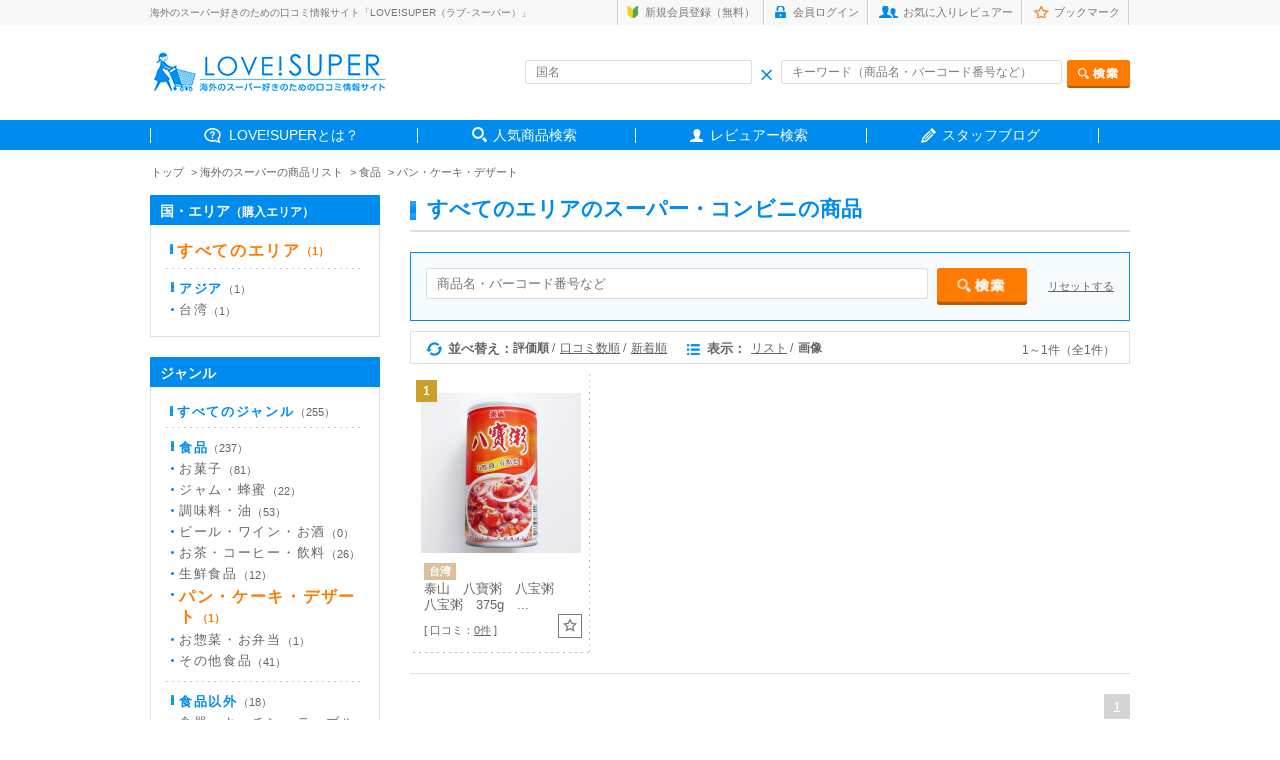

--- FILE ---
content_type: text/html; charset=UTF-8
request_url: https://love-super.net/goods/?area=&country=&genre=1&cat=7&cost=&price0=&price1=&price2=&price3=&price4=&key=&nokey=&made=&color1=&color2=&color3=&color4=&color5=&color6=1&color7=&color8=&color9=&color10=&color11=&color12=&color13=&color14=&color15=&made=&sort=3&view=2&keyword=
body_size: 6454
content:
<!DOCTYPE html>
<html lang="ja">
<head>
<meta charset="utf-8">
<title>海外のスーパーの商品検索 | LOVE!SUPER（ラブ･スーパー）</title>

<meta name="description" content="海外のスーパーの商品の口コミ情報サイト「LOVE!SUPER（ラブ！スーパー）」。世界各国のスーパーで買うべきおすすめのお土産や商品をランキングでチェックできます！ お菓子・調味料・お茶など、食べ方や値段の情報も満載！">
<meta name="keywords" content="海外,スーパーマーケット,お土産,おすすめ">
<meta name="viewport" content="width=device-width,initial-scale=1.0">
<meta name="robots" content="index,follow">
<!--<meta name="viewport" content="width=1400, minimum-scale=0.1">
-->

<link rel="icon" href="/assets/images/common/favicon.ico">
<!-- スマホ用アイコン -->
<link rel="apple-touch-icon" sizes="180x180" href="/apple-touch-icon.png">

<!-- CSS -->
<link href="../assets/css/common.css" rel="stylesheet" media="all" type="text/css">
<link href="../assets/css/style.css" rel="stylesheet" media="all" type="text/css">

<!--[if lt IE 9]>
    <script src="http://html5shim.googlecode.com/svn/trunk/html5.js"></script>
<![endif]-->

<!--[if lt IE 9]>
    <script src="http://css3-mediaqueries-js.googlecode.com/svn/trunk/css3-mediaqueries.js"></script>
<![endif]-->

<!--[if (gte IE 6)&(lte IE 8)]>
<script type="text/javascript" src="selectivizr-min.js"></script>
<![endif]-->

</head>




<body class="sub">

<!-- HEADER AREA -->

<header>

<div class="headerInner">

    <div class="headerSub cf">
        <div class="box">
        <h1>海外のスーパー好きのための口コミ情報サイト「LOVE!SUPER（ラブ･スーパー）」</h1>
            <div class="subnav">
            <ul class="cf">
                                <li class="sub1"><a href="https://love-super.net/signup/">新規会員登録（無料）</a></li>
                <li class="sub2"><a href="https://love-super.net/login/">会員ログイン</a></li>
                                <li class="sub3"><a href="https://love-super.net/favorite/">お気に入りレビュアー</a></li>
                <li class="sub4"><a href="https://love-super.net/bookmark/">ブックマーク</a></li>
            </ul>
            </div><!-- /.subnav -->
        </div><!-- /.box -->
    </div><!-- /.headerSub -->


    <div class="headerRead box cf">

        <div class="headLeft"><a href="/">
            <!--<img src="../assets/img/header_logo.gif" alt="love!super">-->
            <img src="https://love-super.net/assets/img/logo.png" alt="love!super">
        </a></div><!-- /.headLeft -->

        <div class="headRight">
        <form action="/goods/" method="get">
            <div class="innerBox cf">
            <div class="inleft inputWrap">
            <input type="text" name="name" size="40" placeholder="国名" value="" class="header-country-input-cnt">
            <span class="header_ico_clear"></span>
            </div><!-- /.inleft -->

            <div class="inright inputWrap">
            <input type="text" name="key" size="40" placeholder="キーワード（商品名・バーコード番号など）" value="" class="header-keywords-input-cnt"><input type="image" name="test" src="../assets/img/head_search_btn.png" alt="検索" class="send">
            <span class="header_ico_clear2"></span>
            </div><!-- /.inright -->
            </div><!-- /.innerBox -->
        </form>

        </div><!-- /.headRight -->


    </div><!-- /.headerRead -->

    <nav>
        <ul class="box cf">
            <li class="gnav01"><span><a href="https://love-super.net/about/">LOVE!SUPERとは？</a></span></li>
            <li class="gnav02"><span><a href="https://love-super.net/goods/">人気商品検索</a></span></li>
            <!--海外レポート削除<li class="gnav03"><span><a href="https://love-super.net/report/">みんなの海外お買い物レポート</a></span></li>-->
            <li class="gnav04"><span><a href="https://love-super.net/reviewer/">レビュアー検索</a></span></li>
            <li class="gnav05"><span><a href="https://love-super-travel.net/" target="_blank">スタッフブログ</a></span></li>
        </ul>
    </nav>

</div><!-- en .headerInner -->
</header>



<ul class="path cf box">
    <li><a href="/">トップ</a></li>
    <li><a href="./">海外のスーパーの商品リスト</a></li>
        <li><a href="./?area=&country=&genre=1&view=2">食品</a></li>    <li><a href="./?area=&country=&genre=1&cat=7&view=2">パン・ケーキ・デザート</a></li></ul>





<div class="contentsArea box cf">




<!-- RIGHT AREA -->

<div class="right">

<h2><span>すべてのエリアのスーパー・コンビニの商品</span></h2>

<div class="itemSearch inputWrap">
    <form method="get" action="./">
    <input type="text" name="key" size="4" placeholder="商品名・バーコード番号など" value="" class="goods-country-input-cnt">
    <input type="image" name="test" src="../assets/img/sub_search_btn.png" alt="検索" class="send">
    <span class="goods_ico_clear"></span>
    <p class="send" style="text-align: left;float: right;margin-top: 12px;">
            <a href="javascript:void(0)" class="input-reset-keyword">リセットする</a>
    </p>
        <input type="hidden" name="area" value="">
        <input type="hidden" name="country" value="">
        <input type="hidden" name="genre" value="1">
        <input type="hidden" name="cat" value="7">
        <input type="hidden" name="cost" value="">
        <input type="hidden" name="price1" value="">
        <input type="hidden" name="price2" value="">
        <input type="hidden" name="price3" value="">
        <input type="hidden" name="price4" value="">
        <input type="hidden" name="nokey" value="">
        <input type="hidden" name="color1" value="">
        <input type="hidden" name="color2" value="">
        <input type="hidden" name="color3" value="">
        <input type="hidden" name="color4" value="">
        <input type="hidden" name="color5" value="">
        <input type="hidden" name="color6" value="1">
        <input type="hidden" name="color7" value="">
        <input type="hidden" name="color8" value="">
        <input type="hidden" name="color9" value="">
        <input type="hidden" name="color10" value="">
        <input type="hidden" name="color11" value="">
        <input type="hidden" name="color12" value="">
        <input type="hidden" name="color13" value="">
        <input type="hidden" name="color14" value="">
        <input type="hidden" name="color15" value="">
        <input type="hidden" name="made" value="">
        <input type="hidden" name="keyword" value="">
        <input type="hidden" name="sort" value="3">
        <input type="hidden" name="view" value="2">
    </form>
</div><!-- /.itemSearch -->


<div class="chageBox">
<div class="inner">
    <div class="inleft cf">
    <ul class="ml0">
        <li class="change1 cf">並べ替え：</li>
        <li class="fst selected">評価順</li>
        <li class=""><a href="./?area=&country=&genre=1&cat=7&cost=&price0=&price1=&price2=&price3=&price4=&key=&nokey=&color1=&color2=&color3=&color4=&color5=&color6=1&color7=&color8=&color9=&color10=&color11=&color12=&color13=&color14=&color15=&made=&color=&sort=2&view=2&keyword=">口コミ数順</a></li>
        <li class="nosplit "><a href="./?area=&country=&genre=1&cat=7&cost=&price0=&price1=&price2=&price3=&price4=&key=&nokey=&color1=&color2=&color3=&color4=&color5=&color6=1&color7=&color8=&color9=&color10=&color11=&color12=&color13=&color14=&color15=&made=&color=&sort=1&view=2&keyword=">新着順</a></li>
    </ul>

    <ul>
        <li class="change2 cf">表示：</li>
        <li class=""><a href="./?pageid=1&area=&country=&genre=1&cat=7&cost=&price0=&price1=&price2=&price3=&price4=&key=&nokey=&color1=&color2=&color3=&color4=&color5=&color6=1&color7=&color8=&color9=&color10=&color11=&color12=&color13=&color14=&color15=&made=&color=&sort=3&view=1&keyword=">リスト</a></li>
        <li class="nosplit selected">画像</li>
    </ul>
    </div><!-- /.inleft -->

<div class="inright">
    <ul>
                <li>1～1件（全1件）</li>
            </ul>
</div><!-- /.inright -->

</div><!-- /.inner -->
</div><!-- /.chageBox -->





<div class="imglistBox">

    <ul class="cf">

                        <li>
            <div class="inner heightLine">
                <div class="itemImg" style="width: 160px;height: 160px;padding-bottom: 25px;">
                    <a href="/reviews/?id=G00000068">
                        <img src="/assets/images/goods/G00000068/181012162445pQj5Rx3t_r" alt="泰山　八寶粥　八宝粥　八宝粥　375g　MIXED CONGEE　豆　台湾スイーツ　缶詰　缶入り" style="width: 160px;height: 160px;object-fit: contain;" >
                    </a>
                </div><!-- /.itemImg -->
                <p class="place"><span>台湾</span></p>
                <p class="item"><a href="/reviews/?id=G00000068">泰山　八寶粥　八宝粥　八宝粥　375g　...</a></p>
                                <p style="margin-top:7px;">
                    <span class="review">[ 口コミ：<a href="/reviews/reviews.php?id=G00000068">0件</a> ]</span>
                </p>
                <p>
                                    </p>
                <span class="rank1 ">1</span>                                <p class="nobookmark" id="bmark68"><a href="javascript:void(0)" class="addBookmark" id="addBookmark68"><img src="../assets/img/imglistbox_bookmark.gif" alt="ブックマーク" class="" id="imgBookmark68"></a></p>
                <!--<p class="nobookmark"><a href="javascript:void(0)" class="delBookmark" id="delBookmark68"><img src="../assets/img/imglistbox_bookmark.gif" alt="ブックマーク" class="rollover"></a></p>-->
                            </div><!-- /.inner -->
                    </li>
        
    </ul>







    <div class="pager">
    <ul>
                                    <li class="current">1</li>
                            </ul>
    </div><!-- /.pager -->




<div class="additiona">
<ul>
<li class="addBtn"><a href="../regist"><img src="../assets/img/additiona_btn.gif" alt="スーパーの商品を登録する"></a></li>
<li>掲載されていない商品は、登録することができます。（商品画像が必要です）</li>
</ul>
</div><!-- /.additiona -->



</div><!-- /.imglistBox -->




</div><!-- /.right -->






<!-- ◆ LEFT AREA ◆ -->

<div class="left">

<div class="listBox mt0">
<h3>国・エリア<span>（購入エリア）</span></h3>
<div class="inner">

<p class="listAll"><a href="./?genre=1&cat=7&cost=&price0=&price1=&price2=&price3=&price4=&key=&nokey=&color1=&color2=&color3=&color4=&color5=&color6=1&color7=&color8=&color9=&color10=&color11=&color12=&color13=&color14=&color15=&made=&sort=3&view=2&keyword=" class="selected">すべてのエリア<span>（1）</span></a></p>

<div class="lineBox">
                <p><a href="./?area=1&genre=1&cat=7&cost=&price0=&price1=&price2=&price3=&price4=&key=&nokey=&color1=&color2=&color3=&color4=&color5=&color6=1&color7=&color8=&color9=&color10=&color11=&color12=&color13=&color14=&color15=&made=&sort=3&view=2&keyword=">アジア<span>（1）</span></a></p>
                <ul class="noline">
                                                                                                                                                                            <li><a href="./?area=1&country=13&genre=1&cat=7&cost=&price0=&price1=&price2=&price3=&price4=&key=&nokey=&color1=&color2=&color3=&color4=&color5=&color6=1&color7=&color8=&color9=&color10=&color11=&color12=&color13=&color14=&color15=&made=&sort=3&view=2&keyword=">台湾<span>（1）</span></a></li>
                                                                                                                                                                                                                                            </ul>
                <ul class="noline">
                                                                                                                                                                                                                                                                                                                                                                                                                                                                                                                                                                                                                                            </ul>
                <ul class="noline">
                                                                                                                                                                                            </ul>
                <ul class="noline">
                                                                                                                                                                                                                                                                                                                                                                                                                                                                                                                                                                                                                                                                                                                    </ul>
                <ul class="noline">
                    </ul>
                <ul class="noline">
                                </ul>
                <ul class="noline">
                                                                                                                                                                                                                                                                                </ul>
                <ul class="noline">
                                            </ul>
                <ul class="noline">
                                                                                                                                                                                                                                                                                                                                                                                                                                                                                                                                                                                                                                                        </ul>
</div><!-- /.lineBox -->

</div><!-- /.inner -->
</div><!-- /.listBox -->


<div class="listBox">
<h3>ジャンル</h3>
<div class="inner">

<p class="listAll"><a href="./?area=&country=&cat=&cost=&price0=&price1=&price2=&price3=&price4=&key=&nokey=&made=&color1=&color2=&color3=&color4=&color5=&color6=1&color7=&color8=&color9=&color10=&color11=&color12=&color13=&color14=&color15=&made=&sort=3&view=2&keyword=" >すべてのジャンル<span>（255）</span></a></p>
        <div class="lineBox">
                <p><a href="./?area=&country=&genre=1&cat=&cost=&price0=&price1=&price2=&price3=&price4=&key=&nokey=&made=&color1=&color2=&color3=&color4=&color5=&color6=1&color7=&color8=&color9=&color10=&color11=&color12=&color13=&color14=&color15=&made=&sort=3&view=2&keyword=" >食品<span>（237）</span></a></p>
                <ul class="btline noline">
                        <li><a href="./?area=&country=&genre=1&cat=1&cost=&price0=&price1=&price2=&price3=&price4=&key=&nokey=&made=&color1=&color2=&color3=&color4=&color5=&color6=1&color7=&color8=&color9=&color10=&color11=&color12=&color13=&color14=&color15=&made=&sort=3&view=2&keyword=" ">お菓子<span>（81）</span></a></li>
                                    <li><a href="./?area=&country=&genre=1&cat=2&cost=&price0=&price1=&price2=&price3=&price4=&key=&nokey=&made=&color1=&color2=&color3=&color4=&color5=&color6=1&color7=&color8=&color9=&color10=&color11=&color12=&color13=&color14=&color15=&made=&sort=3&view=2&keyword=" >ジャム・蜂蜜<span>（22）</span></a></li>
                                    <li><a href="./?area=&country=&genre=1&cat=3&cost=&price0=&price1=&price2=&price3=&price4=&key=&nokey=&made=&color1=&color2=&color3=&color4=&color5=&color6=1&color7=&color8=&color9=&color10=&color11=&color12=&color13=&color14=&color15=&made=&sort=3&view=2&keyword=" >調味料・油<span>（53）</span></a></li>
                                    <li><a href="./?area=&country=&genre=1&cat=4&cost=&price0=&price1=&price2=&price3=&price4=&key=&nokey=&made=&color1=&color2=&color3=&color4=&color5=&color6=1&color7=&color8=&color9=&color10=&color11=&color12=&color13=&color14=&color15=&made=&sort=3&view=2&keyword=" >ビール・ワイン・お酒<span>（0）</span></a></li>
                                    <li><a href="./?area=&country=&genre=1&cat=5&cost=&price0=&price1=&price2=&price3=&price4=&key=&nokey=&made=&color1=&color2=&color3=&color4=&color5=&color6=1&color7=&color8=&color9=&color10=&color11=&color12=&color13=&color14=&color15=&made=&sort=3&view=2&keyword=" >お茶・コーヒー・飲料<span>（26）</span></a></li>
                                    <li><a href="./?area=&country=&genre=1&cat=6&cost=&price0=&price1=&price2=&price3=&price4=&key=&nokey=&made=&color1=&color2=&color3=&color4=&color5=&color6=1&color7=&color8=&color9=&color10=&color11=&color12=&color13=&color14=&color15=&made=&sort=3&view=2&keyword=" >生鮮食品<span>（12）</span></a></li>
                                    <li><a href="./?area=&country=&genre=1&cat=7&cost=&price0=&price1=&price2=&price3=&price4=&key=&nokey=&made=&color1=&color2=&color3=&color4=&color5=&color6=1&color7=&color8=&color9=&color10=&color11=&color12=&color13=&color14=&color15=&made=&sort=3&view=2&keyword=" class="selected">パン・ケーキ・デザート<span>（1）</span></a></li>
                                    <li><a href="./?area=&country=&genre=1&cat=8&cost=&price0=&price1=&price2=&price3=&price4=&key=&nokey=&made=&color1=&color2=&color3=&color4=&color5=&color6=1&color7=&color8=&color9=&color10=&color11=&color12=&color13=&color14=&color15=&made=&sort=3&view=2&keyword=" >お惣菜・お弁当<span>（1）</span></a></li>
                                    <li><a href="./?area=&country=&genre=1&cat=9&cost=&price0=&price1=&price2=&price3=&price4=&key=&nokey=&made=&color1=&color2=&color3=&color4=&color5=&color6=1&color7=&color8=&color9=&color10=&color11=&color12=&color13=&color14=&color15=&made=&sort=3&view=2&keyword=" >その他食品<span>（41）</span></a></li>
                    </ul>
    </div><!-- /.lineBox -->
    
        <div class="lineBox">
                <p><a href="./?area=&country=&genre=2&cat=&cost=&price0=&price1=&price2=&price3=&price4=&key=&nokey=&made=&color1=&color2=&color3=&color4=&color5=&color6=1&color7=&color8=&color9=&color10=&color11=&color12=&color13=&color14=&color15=&made=&sort=3&view=2&keyword=" >食品以外<span>（18）</span></a></p>
                <ul class="noline">
                        <li><a href="./?area=&country=&genre=2&cat=10&cost=&price0=&price1=&price2=&price3=&price4=&key=&nokey=&made=&color1=&color2=&color3=&color4=&color5=&color6=1&color7=&color8=&color9=&color10=&color11=&color12=&color13=&color14=&color15=&made=&sort=3&view=2&keyword=  ">食器・キッチン・テーブル用品<span>（1）</span></a></li>
                                    <li><a href="./?area=&country=&genre=2&cat=11&cost=&price0=&price1=&price2=&price3=&price4=&key=&nokey=&made=&color1=&color2=&color3=&color4=&color5=&color6=1&color7=&color8=&color9=&color10=&color11=&color12=&color13=&color14=&color15=&made=&sort=3&view=2&keyword="  >洗剤・掃除・日用品<span>（3）</span></a></li>
                                    <li><a href="./?area=&country=&genre=2&cat=12&cost=&price0=&price1=&price2=&price3=&price4=&key=&nokey=&made=&color1=&color2=&color3=&color4=&color5=&color6=1&color7=&color8=&color9=&color10=&color11=&color12=&color13=&color14=&color15=&made=&sort=3&view=2&keyword="  >美容・アロマ・健康用品・バスグッズ<span>（14）</span></a></li>
                                    <li><a href="./?area=&country=&genre=2&cat=13&cost=&price0=&price1=&price2=&price3=&price4=&key=&nokey=&made=&color1=&color2=&color3=&color4=&color5=&color6=1&color7=&color8=&color9=&color10=&color11=&color12=&color13=&color14=&color15=&made=&sort=3&view=2&keyword="  >その他食品以外<span>（0）</span></a></li>
                    </ul>
    </div>
        </div><!-- /.lineBox -->
</div><!-- /.listBox -->



<div class="listBox">
<h3>価格帯</h3>

<div class="inner">
    <form method="post" action="./">
        <ul class="checkbox">
<!--
            <li><label class="cbxbd "><input type="checkbox" value="1" name="price0" >指定しない</label></li>
-->
            <li><label class="cbxbd "><input type="checkbox" value="1" name="price1" >～300円</label></li>
            <li><label class="cbxbd "><input type="checkbox" value="1" name="price2" >301円～500円</label></li>
            <li><label class="cbxbd "><input type="checkbox" value="1" name="price3" >501円～1,000円</label></li>
            <li><label class="cbxbd "><input type="checkbox" value="1" name="price4" >1,001円～</label></li>
        </ul>
        <p class="send" style="text-align: left;">
            <a href="javascript:void(0)" class="input-reset">リセットする</a>
            <input type="image" name="test" src="../assets/img/side_send_half_btn.png" class="send sub-search" alt="検索">
        </p>
        <input type="hidden" name="area"     value="">
        <input type="hidden" name="country"  value="">
        <input type="hidden" name="genre"    value="1">
        <input type="hidden" name="cat" value="7">
        <input type="hidden" name="key"      value="">
        <input type="hidden" name="nokey"      value="">
        <input type="hidden" name="made"      value="">
        <input type="hidden" name="sort"     value="3">
        <input type="hidden" name="view"     value="2">
        <input type="hidden" name="color1"     value="">
        <input type="hidden" name="color2"     value="">
        <input type="hidden" name="color3"     value="">
        <input type="hidden" name="color4"     value="">
        <input type="hidden" name="color5"     value="">
        <input type="hidden" name="color6"     value="1">
        <input type="hidden" name="color7"     value="">
        <input type="hidden" name="color8"     value="">
        <input type="hidden" name="color9"     value="">
        <input type="hidden" name="color10"     value="">
        <input type="hidden" name="color11"     value="">
        <input type="hidden" name="color12"     value="">
        <input type="hidden" name="color13"     value="">
        <input type="hidden" name="color14"     value="">
        <input type="hidden" name="color15"     value="">
    </form>

<form action="./" method="post" name="cost">
        <input type="hidden" name="area"     value="">
        <input type="hidden" name="country"  value="">
        <input type="hidden" name="genre"    value="1">
        <input type="hidden" name="cat" value="7">
        <input type="hidden" name="key"      value="">
        <input type="hidden" name="nokey"      value="">
        <input type="hidden" name="made"      value="">
        <input type="hidden" name="sort"     value="3">
        <input type="hidden" name="view"     value="2">
        <input type="hidden" name="color1"     value="">
        <input type="hidden" name="color2"     value="">
        <input type="hidden" name="color3"     value="">
        <input type="hidden" name="color4"     value="">
        <input type="hidden" name="color5"     value="">
        <input type="hidden" name="color6"     value="1">
        <input type="hidden" name="color7"     value="">
        <input type="hidden" name="color8"     value="">
        <input type="hidden" name="color9"     value="">
        <input type="hidden" name="color10"     value="">
        <input type="hidden" name="color11"     value="">
        <input type="hidden" name="color12"     value="">
        <input type="hidden" name="color13"     value="">
        <input type="hidden" name="color14"     value="">
        <input type="hidden" name="color15"     value="">
    </form>

</div><!-- /.inner -->

</div><!-- /.listBox -->



<div class="listBox">
    <h3>キーワード</h3>

    <div class="inner key">
      <form method="get" action="./">
        <input type="hidden" name="" value="">
        <input type="hidden" name="" value="">
        <input type="hidden" name="area" value="">
        <input type="hidden" name="country" value="">
        <input type="text" name="key" size="" class="mt0 keyword_key" value="" style="padding:4px 5px;">
        <p class="readTxt">を含む</p>
        <input type="text" name="nokey" size="" value="" class="keyword_nokey" style="padding:4px 5px;">
        <p class="readTxt">を含まない</p>
<!--
        <ul class="send2">
        <li><a href="javascript:void(0)" name="close1" value="on" id="reset1"><img src="../assets/img/side_close_btn.png"></a></li>
        <li><button type="submit" name="search1" value="off"><img src="../assets/img/side_send_btn02.png" alt="検索"></button></li>
        </ul>
-->
        <p class="send" style="text-align: left;">
            <a href="javascript:void(0)" class="input-reset-keyword">リセットする</a>
            <input type="image" name="test" src="../assets/img/side_send_half_btn.png" class="send sub-search" alt="検索">
        </p>
        <input type="hidden" name="" value="">
        <input type="hidden" name="" value="">
        <input type="hidden" name="area" value="">
        <input type="hidden" name="country" value="">
        <input type="hidden" name="genre" value="1">
        <input type="hidden" name="category" value="">
        <input type="hidden" name="cost" value="">
        <input type="hidden" name="price0" value="">
        <input type="hidden" name="price1" value="">
        <input type="hidden" name="price2" value="">
        <input type="hidden" name="price3" value="">
        <input type="hidden" name="price4" value="">
        <input type="hidden" name="made" value="" class="made">
        <input type="hidden" name="color1" value="">
        <input type="hidden" name="color2" value="">
        <input type="hidden" name="color3" value="">
        <input type="hidden" name="color4" value="">
        <input type="hidden" name="color5" value="">
        <input type="hidden" name="color6" value="1">
        <input type="hidden" name="color7" value="">
        <input type="hidden" name="color8" value="">
        <input type="hidden" name="color9" value="">
        <input type="hidden" name="color10" value="">
        <input type="hidden" name="color11" value="">
        <input type="hidden" name="color12" value="">
        <input type="hidden" name="color13" value="">
        <input type="hidden" name="color14" value="">
        <input type="hidden" name="color15" value="">
        <input type="hidden" name="sort" value="3">
        <input type="hidden" name="view" value="2">
      </form>
      <form method="get" action="./" name="keywords">
        <input type="hidden" name="cat" value="7">
        <input type="hidden" name="area" value="">
        <input type="hidden" name="country" value="">
        <input type="hidden" name="genre" value="1">
        <input type="hidden" name="category" value="">
        <input type="hidden" name="cost" value="">
        <input type="hidden" name="price1" value="">
        <input type="hidden" name="price2" value="">
        <input type="hidden" name="price3" value="">
        <input type="hidden" name="price4" value="">
        <input type="hidden" name="made" value="" class="made">
        <input type="hidden" name="color1" value="">
        <input type="hidden" name="color2" value="">
        <input type="hidden" name="color3" value="">
        <input type="hidden" name="color4" value="">
        <input type="hidden" name="color5" value="">
        <input type="hidden" name="color6" value="1">
        <input type="hidden" name="color7" value="">
        <input type="hidden" name="color8" value="">
        <input type="hidden" name="color9" value="">
        <input type="hidden" name="color10" value="">
        <input type="hidden" name="color11" value="">
        <input type="hidden" name="color12" value="">
        <input type="hidden" name="color13" value="">
        <input type="hidden" name="color14" value="">
        <input type="hidden" name="color15" value="">
        <input type="hidden" name="sort" value="3">
        <input type="hidden" name="view" value="2">
      </form>
    </div><!-- /.inner -->
</div><!-- /.listBox -->



<div class="listBox">
    <h3>地域</h3>

    <div class="inner key">
    <span class="follow" style="margin-bottom:8px;">※地域商品・特産品を探せます</span>
    <form method="get" action="./">
    <input type="text" name="made" size="" class="mt0 made" value="" placeholder="地域名・都市名など" style="margin-bottom:4px;padding:4px 5px;">
<!--
    <ul class="send2">
    <li><a href="javascript:void(0)" name="close2" value="on" id="reset2"><img src="../assets/img/side_close_btn.png" alt="削除"></a></li>
    <li><button type="submit" name="search2" value="off"><img src="../assets/img/side_send_btn02.png" alt="検索"></button></li>
    </ul>
-->
        <p class="send" style="text-align: left;">
            <a href="javascript:void(0)" class="input-reset-made">リセットする</a>
            <input type="image" name="test" src="../assets/img/side_send_half_btn.png" class="send sub-search" alt="検索">
        </p>
    <input type="hidden" name="" value="">
    <input type="hidden" name="" value="">
    <input type="hidden" name="area" value="">
    <input type="hidden" name="country" value="">
    <input type="hidden" name="genre" value="1">
    <input type="hidden" name="cat" value="7">
    <input type="hidden" name="cost" value="">
    <input type="hidden" name="price0" value="">
    <input type="hidden" name="price1" value="">
    <input type="hidden" name="price2" value="">
    <input type="hidden" name="price3" value="">
    <input type="hidden" name="price4" value="">
    <input type="hidden" name="key" value="" class="keyword_key">
    <input type="hidden" name="nokey" value="" class="keyword_nokey">
    <input type="hidden" name="color1" value="">
    <input type="hidden" name="color2" value="">
    <input type="hidden" name="color3" value="">
    <input type="hidden" name="color4" value="">
    <input type="hidden" name="color5" value="">
    <input type="hidden" name="color6" value="1">
    <input type="hidden" name="color7" value="">
    <input type="hidden" name="color8" value="">
    <input type="hidden" name="color9" value="">
    <input type="hidden" name="color10" value="">
    <input type="hidden" name="color11" value="">
    <input type="hidden" name="color12" value="">
    <input type="hidden" name="color13" value="">
    <input type="hidden" name="color14" value="">
    <input type="hidden" name="color15" value="">
    <input type="hidden" name="sort" value="3">
    <input type="hidden" name="view" value="2">
    </form>

      <form method="get" action="./" name="made">
        <input type="hidden" name="cat" value="7">
    <input type="hidden" name="area" value="">
    <input type="hidden" name="country" value="">
    <input type="hidden" name="genre" value="1">
    <input type="hidden" name="category" value="">
    <input type="hidden" name="cost" value="">
    <input type="hidden" name="price1" value="">
    <input type="hidden" name="price2" value="">
    <input type="hidden" name="price3" value="">
    <input type="hidden" name="price4" value="">
    <input type="hidden" name="key" value="" class="keyword_key">
    <input type="hidden" name="nokey" value="" class="keyword_nokey">
    <input type="hidden" name="color1" value="">
    <input type="hidden" name="color2" value="">
    <input type="hidden" name="color3" value="">
    <input type="hidden" name="color4" value="">
    <input type="hidden" name="color5" value="">
    <input type="hidden" name="color6" value="1">
    <input type="hidden" name="color7" value="">
    <input type="hidden" name="color8" value="">
    <input type="hidden" name="color9" value="">
    <input type="hidden" name="color10" value="">
    <input type="hidden" name="color11" value="">
    <input type="hidden" name="color12" value="">
    <input type="hidden" name="color13" value="">
    <input type="hidden" name="color14" value="">
    <input type="hidden" name="color15" value="">
    <input type="hidden" name="sort" value="3">
    <input type="hidden" name="view" value="2">
    </form>
    </div><!-- /.inner -->
</div><!-- /.listBox -->



<div class="listBox">
<h3>メインカラー</h3>

<div class="inner key">
<span class="follow">※パッケージ開封前の色</span>
        <ul class="colorChoice">
            <li class="fst"><a href="./?area=&country=&genre=1&cat=7&cost=&price0=&price1=&price2=&price3=&price4=&key=&nokey=&made=&color1&color2=&color3=&color4=&color5=&color6=&color7=&color8=&color9=&color10=&color11=&color12=&color13=&color14=&color15=&sort=3&view=2&keyword="><img src="../assets/img/side_color_shiro.gif" alt="白色"></a></li>
            <li><a href="./?area=&country=&genre=1&cat=7&cost=&price0=&price1=&price2=&price3=&price4=&key=&nokey=&made=&color1=&color2=1&color3=&color4=&color5=&color6=&color7=&color8=&color9=&color10=&color11=&color12=&color13=&color14=&color15=&sort=3&view=2&keyword="><img src="../assets/img/side_color_kuro.gif" alt="黒色"></a></li>
            <li><a href="./?area=&country=&genre=1&cat=7&cost=&price0=&price1=&price2=&price3=&price4=&key=&nokey=&made=&color1=&color2=&color3=1&color4=&color5=&color6=&color7=&color8=&color9=&color10=&color11=&color12=&color13=&color14=&color15=&sort=3&view=2&keyword="><img src="../assets/img/side_color_nezumi.gif" alt="灰色"></a></li>
            <li><a href="./?area=&country=&genre=1&cat=7&cost=&price0=&price1=&price2=&price3=&price4=&key=&nokey=&made=&color1=&color2=&color3=&color4=1&color5=&color6=&color7=&color8=&color9=&color10=&color11=&color12=&color13=&color14=&color15=&sort=3&view=2&keyword="><img src="../assets/img/side_color_cha.gif" alt="茶色"></a></li>
            <li><a href="./?area=&country=&genre=1&cat=7&cost=&price0=&price1=&price2=&price3=&price4=&key=&nokey=&made=&color1=&color2=&color3=&color4=&color5=1&color6=&color7=&color8=&color9=&color10=&color11=&color12=&color13=&color14=&color15=&sort=3&view=2&keyword="><img src="../assets/img/side_color_hadairo.gif" alt="肌色"></a></li>
            <li class="fst"><a href="./?area=&country=&genre=1&cat=7&cost=&price0=&price1=&price2=&price3=&price4=&key=&nokey=&made=&color1=&color2=&color3=&color4=&color5=&color6=&color7=&color8=&color9=&color10=&color11=&color12=&color13=&color14=&color15=&sort=3&view=2&keyword="><img src="../assets/img/side_color_daidai_on.png" alt="橙色"></a></li>
            <li><a href="./?area=&country=&genre=1&cat=7&cost=&price0=&price1=&price2=&price3=&price4=&key=&nokey=&made=&color1=&color2=&color3=&color4=&color5=&color6=&color7=1&color8=&color9=&color10=&color11=&color12=&color13=&color14=&color15=&sort=3&view=2&keyword="><img src="../assets/img/side_color_aka.gif" alt="赤色"></a></li>
            <li><a href="./?area=&country=&genre=1&cat=7&cost=&price0=&price1=&price2=&price3=&price4=&key=&nokey=&made=&color1=&color2=&color3=&color4=&color5=&color6=&color7=&color8=1&color9=&color10=&color11=&color12=&color13=&color14=&color15=&sort=3&view=2&keyword="><img src="../assets/img/side_color_momo.gif" alt="桃色"></a></li>
            <li><a href="./?area=&country=&genre=1&cat=7&cost=&price0=&price1=&price2=&price3=&price4=&key=&nokey=&made=&color1=&color2=&color3=&color4=&color5=&color6=&color7=&color8=&color9=1&color10=&color11=&color12=&color13=&color14=&color15=&sort=3&view=2&keyword="><img src="../assets/img/side_color_ki.gif" alt="黄色"></a></li>
            <li><a href="./?area=&country=&genre=1&cat=7&cost=&price0=&price1=&price2=&price3=&price4=&key=&nokey=&made=&color1=&color2=&color3=&color4=&color5=&color6=&color7=&color8=&color9=&color10=1&color11=&color12=&color13=&color14=&color15=&sort=3&view=2&keyword="><img src="../assets/img/side_color_midori.gif" alt="緑色"></a></li>
            <li class="fst"><a href="./?area=&country=&genre=1&cat=7&cost=&price0=&price1=&price2=&price3=&price4=&key=&nokey=&made=&color1=&color2=&color3=&color4=&color5=&color6=&color7=&color8=&color9=&color10=&color11=1&color12=&color13=&color14=&color15=&sort=3&view=2&keyword="><img src="../assets/img/side_color_ao.gif" alt="青色"></a></li>
            <li><a href="./?area=&country=&genre=1&cat=7&cost=&price0=&price1=&price2=&price3=&price4=&key=&nokey=&made=&color1=&color2=&color3=&color4=&color5=&color6=&color7=&color8=&color9=&color10=&color11=&color12=1&color13=&color14=&color15=&sort=3&view=2&keyword="><img src="../assets/img/side_color_murasaki.gif" alt="紫色"></a></li>
            <li><a href="./?area=&country=&genre=1&cat=7&cost=&price0=&price1=&price2=&price3=&price4=&key=&nokey=&made=&color1=&color2=&color3=&color4=&color5=&color6=&color7=&color8=&color9=&color10=&color11=&color12=&color13=1&color14=&color15=&sort=3&view=2&keyword="><img src="../assets/img/side_color_gin.gif" alt="銀色"></a></li>
            <li><a href="./?area=&country=&genre=1&cat=7&cost=&price0=&price1=&price2=&price3=&price4=&key=&nokey=&made=&color1=&color2=&color3=&color4=&color5=&color6=&color7=&color8=&color9=&color10=&color11=&color12=&color13=&color14=1&color15=&sort=3&view=2&keyword="><img src="../assets/img/side_color_kin.gif" alt="金色"></a></li>
            <li><a href="./?area=&country=&genre=1&cat=7&cost=&price0=&price1=&price2=&price3=&price4=&key=&nokey=&made=&color1=&color2=&color3=&color4=&color5=&color6=&color7=&color8=&color9=&color10=&color11=&color12=&color13=&color14=&color15=1&sort=3&view=2&keyword="><img src="../assets/img/side_color_other.gif" alt="その他"></a></li>
        </ul>
</div><!-- /.inner -->
</div><!-- /.listBox -->



</div><!-- ◆ /.left ◆ -->





</div><!-- en .contentsArea -->


<div class="longads box"><div style="background-color:#f9f9f9;padding-top:7px;"><!-- MAF Rakuten Widget FROM HERE -->
<script type="text/javascript">MafRakutenWidgetParam=function() { return{ size:'728x200',design:'slide',recommend:'on',auto_mode:'on',a_id:'1202667', border:'off'};};</script><script type="text/javascript" src="//image.moshimo.com/static/publish/af/rakuten/widget.js"></script>
<!-- MAF Rakuten Widget TO HERE --></div></div><!-- /.ads -->

<!-- Google tag (gtag.js) -->
<script async src="https://www.googletagmanager.com/gtag/js?id=G-5Q34KY2WQW"></script>
<script>
  window.dataLayer = window.dataLayer || [];
  function gtag(){dataLayer.push(arguments);}
  gtag('js', new Date());

  gtag('config', 'G-5Q34KY2WQW');
</script>

<input type="hidden" id="lid" value="">
<input type="hidden" id="lnickname" value="">
<input type="hidden" id="licon" value="">
<input type="hidden" id="lrandom" value="">
<p class="pagetop"><img src="/assets/img/pagetop.png" alt="トップへ"></p>
<footer>
    <div class="footerInner box cf">
    <ul>
        <li><a href="/rule/">利用規約</a></li>
        <li><a href="/privacy/">プライバシーポリシー</a></li>
        <li><a href="/guide/">ガイドライン</a></li>
        <li><a href="/help/">ヘルプ</a></li>
        <li><a href="/contact/">お問い合わせ</a></li>
        <li><a href="/info/">運営者情報</a></li>
    </ul>
    </div><!-- en .footerInner -->
    <p class="copy">copyright (C) 2026 LOVE!SUPER All Rights Reserved.</p>
</footer>



<!-- JS -->
<script type="text/javascript" src="https://ajax.googleapis.com/ajax/libs/jquery/1.10.1/jquery.min.js"></script>
<script src="../assets/js/rollover.js"></script>
<script src="../assets/js/heightline.js"></script>

<script type="text/javascript">

$(document).ready(function(){

	//ロールオーバー
	jQuery(document).ready(function($) {
		$('.rollover').rollover();
		});

	//pagetop
	var topBtn = $('.pagetop');
	topBtn.hide();
	$(window).scroll(function () {
		if ($(this).scrollTop() > 100) {
			topBtn.fadeIn();
		} else {
			topBtn.fadeOut();
		}
	});
    topBtn.click(function () {
		$('body,html').animate({
			scrollTop: 0
		}, 1000);
		return false;
    });


$(function () {
    $("input[type='checkbox']").change(function(){
        if($(this).is(":checked")){
            $(this).parent().addClass("c_on");
        }else{
            $(this).parent().removeClass("c_on");
        }
    });
});

	/* add class */
	$(document).ready(function() {
	$(".imglistBox li:nth-child(4n+1) ").addClass('fst');
	});

    $("#reset1").click(function(){
        $(".keyword_key").val("");
        $(".keyword_nokey").val("");
    });

    $("#reset2").click(function(){
        $(".made").val("");
    });
});

</script>
<script src="../assets/js/list_bookmark.js"></script>
<script src="../assets/js/search.js"></script>
<script src="../assets/js/common.js"></script>
</body>
</html>


--- FILE ---
content_type: application/javascript; charset=utf-8
request_url: https://mtwidget03.affiliate.ashiato.rakuten.co.jp/?rakuten_design=slide&rakuten_affiliateId=0c15d030.dfeb806c.0c208255.96ceb2e4&rakuten_items=ctsmatch&rakuten_genreId=0&rakuten_size=728x200&rakuten_pattern=H1C&rakuten_target=_blank&rakuten_theme=gray&rakuten_border=off&rakuten_auto_mode=on&rakuten_genre_title=off&rakuten_pointbackId=MAF_RAKUTEN_ID&rakuten_no_link=off&rakuten_no_afl=off&rakuten_no_logo=off&rakuten_undispGenre=off&rakuten_wmode=off&rakuten_noScrollButton=off&rakuten_bgColor=FFFFFF&rakuten_txtColor=1D54A7&rakuten_captionColor=000000&rakuten_moverColor=C00000&rakuten_recommend=on&rakuten_service_flag=ichiba&rakuten_adNetworkId=moshimo&rakuten_adNetworkUrl=http%3A%2F%2Fc.af.moshimo.com%2Faf%2Fc%2Fclick%3Fa_id%3D1202667%26p_id%3D54%26pc_id%3D54%26pl_id%3D10758%26url%3D&rakuten_searchKeyword=&rakuten_disableLogo=&rakuten_moverItembgColor=&rakuten_moverCaptionColor=&rakuten_slideSpeed=250&rakuten_moreInfoColor=red&rakuten_subTxtColor=&rakuten_loadingImage=auto&rakuten_imageDisplay=auto&rakuten_txtDisplay=auto&rakuten_captionDisplay=auto&rakuten_moreInfoDisplay=auto&rakuten_txtRow=auto&rakuten_captionRow=auto&rakuten_auto_interval=6000&rakuten_imageSize=auto&rakuten_slideCell=auto&rakuten_slideDirection=auto&rakuten_order=0,1,2,3&rakuten_loadingTimeout=0&rakuten_mediaId=20011809&rakuten_measurementId=-_ver--new_18_-&rakuten_pointSiteId=&rakuten_isAdvanced=false&rakuten_isIE=false&rakuten_deviceType=PC&rakuten_itemAmount=20&rakuten_tLogFrequency=10&rakuten_timestamp=1768990470458&rakuten_optout=off&rakuten_deeplink=on&rakuten_pUrl=https%3A%2F%2Flove-super.net%2Fgoods%2F%3Farea%3D%26country%3D%26genre%3D1%26cat%3D7%26cost%3D%26price0%3D%26price1%3D%26price2%3D%26price3%3D%26price4%3D%26key%3D%26nokey%3D%26made%3D%26color1%3D%26color2%3D%26color3%3D%26color4%3D%26color5%3D%26color6%3D1%26color7%3D%26color8%3D%26color9%3D%26color10%3D%26color11%3D%26color12%3D%26color13%3D%26color14%3D%26color15%3D%26made%3D%26sort%3D3%26view%3D2%26keyword%3D&rakuten_version=20230106&rakuten_datatype=json
body_size: 26585
content:
window.rakuten_mw_callback({"status":"Success","itemData":[{"genre_id":204586,"source":"contents_match","name":"炊飯器 5合炊き 5合 タイガー 象印 5.5合炊き 5.5合 マイコン炊飯器 マイコン 炊きたて 早炊き 予約 おいしい ご飯 白米 ホワイト 白 TIGER ZOJIRUSHI 当店におまかせ 国内メーカー 新生活 エクプラ特選【レビュー投稿でらくらく米とぎスティックプレゼント】 1LN0015","price":"8,480円","min_price":8480,"max_price":8480,"reviewnum":8,"reviewave":4.38,"url":"http://c.af.moshimo.com/af/c/click?a_id=1202667&p_id=54&pc_id=54&pl_id=10758&url=https%3A%2F%2Fhb.afl.rakuten.co.jp%2Fichiba%2F0c15d030.dfeb806c.0c208255.96ceb2e4.c%3Dmtlk.m%[base64].t%3Dmtlk20011809%2FMAF_RAKUTEN_ID%3Fpc%3Dhttps%253A%252F%252Fitem.rakuten.co.jp%252Fa-price%252F2980000561351%252F%26itemMode%3Dichiba_contents_match%26ashiatoCount%3D0%26itemCode%3Da-price%3A11279406%26genreId%3D204586%26loadTime%3D57%26time%3D1768990473212","image_url":"https://thumbnail.image.rakuten.co.jp/@0_mall/a-price/cabinet/orj/43/0-2980000561351.jpg?_ex=128x128","item_code":"a-price:11279406","version":"2022-11-1","position":0},{"genre_id":210677,"source":"contents_match","name":"【送料無料(沖縄除く)】　デミ コンポジオ CXリペアシャンプー＆トリートメント ディープ セット 250ml/240g(DEMI COMPOSIO)パーマ用シャンプー アミノ酸系シャンプー シャンプー/口コミ","price":"4,249円","min_price":4249,"max_price":4249,"reviewnum":40,"reviewave":4.6,"url":"http://c.af.moshimo.com/af/c/click?a_id=1202667&p_id=54&pc_id=54&pl_id=10758&url=https%3A%2F%2Fhb.afl.rakuten.co.jp%2Fichiba%2F0c15d030.dfeb806c.0c208255.96ceb2e4.c%3Dmtlk.m%[base64].t%3Dmtlk20011809%2FMAF_RAKUTEN_ID%3Fpc%3Dhttps%253A%252F%252Fitem.rakuten.co.jp%252Fbeauty-true%252Fcomposio_cx_std250set%252F%26itemMode%3Dichiba_contents_match%26ashiatoCount%3D0%26itemCode%3Dbeauty-true%3A10000375%26genreId%3D210677%26loadTime%3D57%26time%3D1768990473212","image_url":"https://thumbnail.image.rakuten.co.jp/@0_mall/beauty-true/cabinet/first/set/cx_s250_td240.jpg?_ex=128x128","item_code":"beauty-true:10000375","version":"2022-11-1","position":1},{"genre_id":507825,"source":"contents_match","name":"【9%OFFクーポン/正規販売店】ウエラ アルタイムスムース ミラクルオイルセラム 100ml アウトバストリートメント ヘアオイル WELLA ULTIME SMOOTH アルタイム スムース ダメージケア サロン専売品 美容室専売 美容院 正規品 公式認証店 口コミ ギフト プレゼント","price":"4,180円","min_price":4180,"max_price":4180,"reviewnum":5,"reviewave":3.8,"url":"http://c.af.moshimo.com/af/c/click?a_id=1202667&p_id=54&pc_id=54&pl_id=10758&url=https%3A%2F%2Fhb.afl.rakuten.co.jp%2Fichiba%2F0c15d030.dfeb806c.0c208255.96ceb2e4.c%3Dmtlk.m%[base64].t%3Dmtlk20011809%2FMAF_RAKUTEN_ID%3Fpc%3Dhttps%253A%252F%252Fitem.rakuten.co.jp%252Fbeautypark2017%252Fultimesmooth-oilserum%252F%26itemMode%3Dichiba_contents_match%26ashiatoCount%3D0%26itemCode%3Dbeautypark2017%3A10004838%26genreId%3D507825%26loadTime%3D57%26time%3D1768990473212","image_url":"https://thumbnail.image.rakuten.co.jp/@0_mall/beautypark2017/cabinet/haircare/07217583/smooth/oil.jpg?_ex=128x128","item_code":"beautypark2017:10004838","version":"2022-11-1","position":2},{"genre_id":209085,"source":"contents_match","name":"口コミ伝染病 お客がお客を連れてくる実践プログラム [ 神田昌典 ]","price":"1,650円","min_price":1650,"max_price":1650,"reviewnum":14,"reviewave":4.71,"url":"http://c.af.moshimo.com/af/c/click?a_id=1202667&p_id=54&pc_id=54&pl_id=10758&url=https%3A%2F%2Fhb.afl.rakuten.co.jp%2Fichiba%2F0c15d030.dfeb806c.0c208255.96ceb2e4.c%3Dmtlk.m%[base64].t%3Dmtlk20011809%2FMAF_RAKUTEN_ID%3Fpc%3Dhttps%253A%252F%252Fitem.rakuten.co.jp%252Fbook%252F1321263%252F%26itemMode%3Dichiba_contents_match%26ashiatoCount%3D0%26itemCode%3Dbook%3A10956939%26genreId%3D209085%26loadTime%3D57%26time%3D1768990473212","image_url":"https://thumbnail.image.rakuten.co.jp/@0_mall/book/cabinet/8945/89451109.jpg?_ex=128x128","item_code":"book:10956939","version":"2022-11-1","position":3},{"genre_id":101937,"source":"contents_match","name":"はじめての最新Excel VBA ［決定版］　Excel2019 / Windows10完全対応 [ 金城俊哉 ]","price":"1,980円","min_price":1980,"max_price":1980,"reviewnum":0,"reviewave":0,"url":"http://c.af.moshimo.com/af/c/click?a_id=1202667&p_id=54&pc_id=54&pl_id=10758&url=https%3A%2F%2Fhb.afl.rakuten.co.jp%2Fichiba%2F0c15d030.dfeb806c.0c208255.96ceb2e4.c%3Dmtlk.m%[base64].t%3Dmtlk20011809%2FMAF_RAKUTEN_ID%3Fpc%3Dhttps%253A%252F%252Fitem.rakuten.co.jp%252Fbook%252F16167779%252F%26itemMode%3Dichiba_contents_match%26ashiatoCount%3D0%26itemCode%3Dbook%3A19881340%26genreId%3D101937%26loadTime%3D57%26time%3D1768990473212","image_url":"https://thumbnail.image.rakuten.co.jp/@0_mall/book/cabinet/1108/9784798061108.jpg?_ex=128x128","item_code":"book:19881340","version":"2022-11-1","position":4},{"genre_id":203063,"source":"contents_match","name":"件　もの言う牛 （講談社文庫） [ 田中 啓文 ]","price":"902円","min_price":902,"max_price":902,"reviewnum":0,"reviewave":0,"url":"http://c.af.moshimo.com/af/c/click?a_id=1202667&p_id=54&pc_id=54&pl_id=10758&url=https%3A%2F%2Fhb.afl.rakuten.co.jp%2Fichiba%2F0c15d030.dfeb806c.0c208255.96ceb2e4.c%3Dmtlk.m%[base64].t%3Dmtlk20011809%2FMAF_RAKUTEN_ID%3Fpc%3Dhttps%253A%252F%252Fitem.rakuten.co.jp%252Fbook%252F16502257%252F%26itemMode%3Dichiba_contents_match%26ashiatoCount%3D0%26itemCode%3Dbook%3A20168936%26genreId%3D203063%26loadTime%3D57%26time%3D1768990473212","image_url":"https://thumbnail.image.rakuten.co.jp/@0_mall/book/cabinet/5555/9784065215555.jpg?_ex=128x128","item_code":"book:20168936","version":"2022-11-1","position":5},{"genre_id":209085,"source":"contents_match","name":"売れる！広がる！！口コミされる！！！　ネーミングの極意 [ 弓削 徹 ]","price":"1,870円","min_price":1870,"max_price":1870,"reviewnum":3,"reviewave":5,"url":"http://c.af.moshimo.com/af/c/click?a_id=1202667&p_id=54&pc_id=54&pl_id=10758&url=https%3A%2F%2Fhb.afl.rakuten.co.jp%2Fichiba%2F0c15d030.dfeb806c.0c208255.96ceb2e4.c%3Dmtlk.m%[base64].t%3Dmtlk20011809%2FMAF_RAKUTEN_ID%3Fpc%3Dhttps%253A%252F%252Fitem.rakuten.co.jp%252Fbook%252F16964447%252F%26itemMode%3Dichiba_contents_match%26ashiatoCount%3D0%26itemCode%3Dbook%3A20526186%26genreId%3D209085%26loadTime%3D57%26time%3D1768990473212","image_url":"https://thumbnail.image.rakuten.co.jp/@0_mall/book/cabinet/1925/9784756921925_1_2.jpg?_ex=128x128","item_code":"book:20526186","version":"2022-11-1","position":6},{"genre_id":567542,"source":"contents_match","name":"ステンドグラス 風 ブックマーカー ダイカット クラゲ 【 海 】 ブックマーカー しおり クリア グッズ ブックマーク かわいい ステンレス 金属 水族館 深海魚 透ける 綺麗 透明 文具 おしゃれ 【 智光 】","price":"770円","min_price":770,"max_price":770,"reviewnum":9,"reviewave":5,"url":"http://c.af.moshimo.com/af/c/click?a_id=1202667&p_id=54&pc_id=54&pl_id=10758&url=https%3A%2F%2Fhb.afl.rakuten.co.jp%2Fichiba%2F0c15d030.dfeb806c.0c208255.96ceb2e4.c%3Dmtlk.m%[base64].t%3Dmtlk20011809%2FMAF_RAKUTEN_ID%3Fpc%3Dhttps%253A%252F%252Fitem.rakuten.co.jp%252Fchicostore%252F2097%252F%26itemMode%3Dichiba_contents_match%26ashiatoCount%3D0%26itemCode%3Dchicostore%3A10000486%26genreId%3D567542%26loadTime%3D57%26time%3D1768990473212","image_url":"https://thumbnail.image.rakuten.co.jp/@0_mall/chicostore/cabinet/item/sea/08914369/imgrc0128316750.jpg?_ex=128x128","item_code":"chicostore:10000486","version":"2022-11-1","position":7},{"genre_id":505560,"source":"contents_match","name":"本革 ブックマーク しおり 栞 C&L TRASCO（シーアンドエルトレスコ） Classicシリーズ 栃木レザー 全6色革 日本製 おしゃれ かわいい 入学 就職 昇進 退職 記念日 誕生日 還暦 敬老の日 お祝い 卒業 プレゼント","price":"550円~","min_price":550,"max_price":3080,"reviewnum":28,"reviewave":4.86,"url":"http://c.af.moshimo.com/af/c/click?a_id=1202667&p_id=54&pc_id=54&pl_id=10758&url=https%3A%2F%2Fhb.afl.rakuten.co.jp%2Fichiba%2F0c15d030.dfeb806c.0c208255.96ceb2e4.c%3Dmtlk.m%[base64].t%3Dmtlk20011809%2FMAF_RAKUTEN_ID%3Fpc%3Dhttps%253A%252F%252Fitem.rakuten.co.jp%252Fcl-tradescope%252F10000061_100mm%252F%26itemMode%3Dichiba_contents_match%26ashiatoCount%3D0%26itemCode%3Dcl-tradescope%3A10000239%26genreId%3D505560%26loadTime%3D57%26time%3D1768990473212","image_url":"https://thumbnail.image.rakuten.co.jp/@0_mall/cl-tradescope/cabinet/02653253/bookmark01/main.jpg?_ex=128x128","item_code":"cl-tradescope:10000239","version":"2022-11-1","position":8},{"genre_id":205548,"source":"contents_match","name":"【口コミプレゼント付】 介護ベッド 電動ベッド 介護用ベッド 2モーター 家庭用 シングル 高齢者 フレーム＋マットレスセット 手すり付き マット付き リクライニングベッド 高さ調節 リモコン操作 介護用ベット 人気 おすすめ 安心 ナチュラル","price":"55,700円~","min_price":55700,"max_price":112970,"reviewnum":43,"reviewave":4.35,"url":"http://c.af.moshimo.com/af/c/click?a_id=1202667&p_id=54&pc_id=54&pl_id=10758&url=https%3A%2F%2Fhb.afl.rakuten.co.jp%2Fichiba%2F0c15d030.dfeb806c.0c208255.96ceb2e4.c%3Dmtlk.m%[base64].t%3Dmtlk20011809%2FMAF_RAKUTEN_ID%3Fpc%3Dhttps%253A%252F%252Fitem.rakuten.co.jp%252Fcomodocasa%252F575-chateau%252F%26itemMode%3Dichiba_contents_match%26ashiatoCount%3D0%26itemCode%3Dcomodocasa%3A10000225%26genreId%3D205548%26loadTime%3D57%26time%3D1768990473212","image_url":"https://thumbnail.image.rakuten.co.jp/@0_mall/comodocasa/cabinet/every_makers/primebed/575-chateau-add_top.jpg?_ex=128x128","item_code":"comodocasa:10000225","version":"2022-11-1","position":9},{"genre_id":201099,"source":"contents_match","name":"1000円ポッキリ 送料無料 蕎麦 讃岐生そば 6食セット 麺のみ 普通麺 平切麺そば 生蕎麦 香川県 産地直送 お歳暮 お試し ポイント消化 送料無 食品 グルメ 在庫処分 フード 人気 ポスト投函 生麺 ギフト どんまい","price":"1,000円","min_price":1000,"max_price":1000,"reviewnum":2317,"reviewave":4.18,"url":"http://c.af.moshimo.com/af/c/click?a_id=1202667&p_id=54&pc_id=54&pl_id=10758&url=https%3A%2F%2Fhb.afl.rakuten.co.jp%2Fichiba%2F0c15d030.dfeb806c.0c208255.96ceb2e4.c%3Dmtlk.m%[base64].t%3Dmtlk20011809%2FMAF_RAKUTEN_ID%3Fpc%3Dhttps%253A%252F%252Fitem.rakuten.co.jp%252Fdonmai%252Fsoba600%252F%26itemMode%3Dichiba_contents_match%26ashiatoCount%3D0%26itemCode%3Ddonmai%3A10000323%26genreId%3D201099%26loadTime%3D57%26time%3D1768990473212","image_url":"https://thumbnail.image.rakuten.co.jp/@0_mall/donmai/cabinet/azn-sum/hirakiri-6men/namasoba_mein_fuyu1.jpg?_ex=128x128","item_code":"donmai:10000323","version":"2022-11-1","position":10},{"genre_id":112676,"source":"contents_match","name":"1000円ポッキリ 送料無料 生パスタ 6食 麺のみ フェットチーネ リングイネ スパゲッティ スパゲティ 選べる 生麺 讃岐 生パスタ もちもち 常温保存 時短 茹で時間 短い 本格 家庭用 パスタ 福袋 ポイント消化 ポスト投函で受取ラク 麺屋 どんまい","price":"1,000円","min_price":1000,"max_price":1000,"reviewnum":3780,"reviewave":4.45,"url":"http://c.af.moshimo.com/af/c/click?a_id=1202667&p_id=54&pc_id=54&pl_id=10758&url=https%3A%2F%2Fhb.afl.rakuten.co.jp%2Fichiba%2F0c15d030.dfeb806c.0c208255.96ceb2e4.c%3Dmtlk.m%[base64].t%3Dmtlk20011809%2FMAF_RAKUTEN_ID%3Fpc%3Dhttps%253A%252F%252Fitem.rakuten.co.jp%252Fdonmai%252Ffettotine8%252F%26itemMode%3Dichiba_contents_match%26ashiatoCount%3D0%26itemCode%3Ddonmai%3A10000466%26genreId%3D112676%26loadTime%3D57%26time%3D1768990473212","image_url":"https://thumbnail.image.rakuten.co.jp/@0_mall/donmai/cabinet/pa/pas_mein_n.jpg?_ex=128x128","item_code":"donmai:10000466","version":"2022-11-1","position":11},{"genre_id":201109,"source":"contents_match","name":"1000円 送料無料 ポッキリ 選べる 生パスタ 6食 送料無料 パスタ リングイネ フェットチーネ スパゲッティ スパゲティ 香川 讃岐 さぬき 生パスタセット 生麺 生めん 食品 お試しご当地グルメ","price":"1,000円","min_price":1000,"max_price":1000,"reviewnum":30,"reviewave":4.6,"url":"http://c.af.moshimo.com/af/c/click?a_id=1202667&p_id=54&pc_id=54&pl_id=10758&url=https%3A%2F%2Fhb.afl.rakuten.co.jp%2Fichiba%2F0c15d030.dfeb806c.0c208255.96ceb2e4.c%3Dmtlk.m%[base64].t%3Dmtlk20011809%2FMAF_RAKUTEN_ID%3Fpc%3Dhttps%253A%252F%252Fitem.rakuten.co.jp%252Fdplex%252Fnamapasta6%252F%26itemMode%3Dichiba_contents_match%26ashiatoCount%3D0%26itemCode%3Ddplex%3A10000014%26genreId%3D201109%26loadTime%3D57%26time%3D1768990473212","image_url":"https://thumbnail.image.rakuten.co.jp/@0_mall/dplex/cabinet/11209026/imgrc0099974949.jpg?_ex=128x128","item_code":"dplex:10000014","version":"2022-11-1","position":12},{"genre_id":563974,"source":"contents_match","name":"【福岡県売上No.1】博多もつ鍋おおやま 追加プリプリもつ　選べる容量 1人前（120g）2人前 3人前 4人前 (460g) お歳暮 御歳暮 お歳暮ギフト 2025 お年賀 御年賀 2026 福袋","price":"972円~","min_price":972,"max_price":3888,"reviewnum":25,"reviewave":4.8,"url":"http://c.af.moshimo.com/af/c/click?a_id=1202667&p_id=54&pc_id=54&pl_id=10758&url=https%3A%2F%2Fhb.afl.rakuten.co.jp%2Fichiba%2F0c15d030.dfeb806c.0c208255.96ceb2e4.c%3Dmtlk.m%[base64].t%3Dmtlk20011809%2FMAF_RAKUTEN_ID%3Fpc%3Dhttps%253A%252F%252Fitem.rakuten.co.jp%252Fe-shop-motu-ooyama%252F12000001%252F%26itemMode%3Dichiba_contents_match%26ashiatoCount%3D0%26itemCode%3De-shop-motu-ooyama%3A10000037%26genreId%3D563974%26loadTime%3D57%26time%3D1768990473212","image_url":"https://thumbnail.image.rakuten.co.jp/@0_mall/e-shop-motu-ooyama/cabinet/top/imgrc0102793640.jpg?_ex=128x128","item_code":"e-shop-motu-ooyama:10000037","version":"2022-11-1","position":13},{"genre_id":205548,"source":"contents_match","name":"電動ベッド 2モーター リモコン 非課税 便利 快適 専用マットレス 消臭 口コミ おすすめ 介護ベッド 家庭用【介護向け】電動 ベッド 介護 ベッド モーター ベッド リクライニング 車いす 高齢者 軽度者 プレジデント-GKI (マットレス付き)","price":"74,800円","min_price":74800,"max_price":74800,"reviewnum":1,"reviewave":4,"url":"http://c.af.moshimo.com/af/c/click?a_id=1202667&p_id=54&pc_id=54&pl_id=10758&url=https%3A%2F%2Fhb.afl.rakuten.co.jp%2Fichiba%2F0c15d030.dfeb806c.0c208255.96ceb2e4.c%3Dmtlk.m%[base64].t%3Dmtlk20011809%2FMAF_RAKUTEN_ID%3Fpc%3Dhttps%253A%252F%252Fitem.rakuten.co.jp%252Fgekiyasu-desk%252F308090015%252F%26itemMode%3Dichiba_contents_match%26ashiatoCount%3D0%26itemCode%3Dgekiyasu-desk%3A10002113%26genreId%3D205548%26loadTime%3D57%26time%3D1768990473212","image_url":"https://thumbnail.image.rakuten.co.jp/@0_mall/gekiyasu-desk/cabinet/308090015/308090015_a.jpg?_ex=128x128","item_code":"gekiyasu-desk:10002113","version":"2022-11-1","position":14},{"genre_id":562674,"source":"contents_match","name":"【クーポンで 5,000円OFF＋30日間返金保証】脱毛器 ランキング1位 JOVS Doraシリーズ最新型 Scroll ハイスピード照射最速0.25秒 ハイパワー最大21.6J 冷感3℃ 痛みレス 50万発 HIPL うぶ毛 髭 VIO 顔 ワキ メンズ レディース 男女兼用 光美容器","price":"57,800円","min_price":57800,"max_price":57800,"reviewnum":3619,"reviewave":4.25,"url":"http://c.af.moshimo.com/af/c/click?a_id=1202667&p_id=54&pc_id=54&pl_id=10758&url=https%3A%2F%2Fhb.afl.rakuten.co.jp%2Fichiba%2F0c15d030.dfeb806c.0c208255.96ceb2e4.c%3Dmtlk.m%[base64].t%3Dmtlk20011809%2FMAF_RAKUTEN_ID%3Fpc%3Dhttps%253A%252F%252Fitem.rakuten.co.jp%252Fjovsbeauty%252Fdora10em%252F%26itemMode%3Dichiba_contents_match%26ashiatoCount%3D0%26itemCode%3Djovsbeauty%3A10000000%26genreId%3D562674%26loadTime%3D57%26time%3D1768990473212","image_url":"https://thumbnail.image.rakuten.co.jp/@0_mall/jovsbeauty/cabinet/12870791/imgrc0116431162.jpg?_ex=128x128","item_code":"jovsbeauty:10000000","version":"2022-11-1","position":15},{"genre_id":563999,"source":"contents_match","name":"レビュー300件以上！ デイリーズアクア コンフォートプラスマルチフォーカル 2箱セット (1箱30枚) アルコン 遠近両用 コンタクトレンズ 1day ワンデー 1日使い捨て デイリーズ dailies コンフォート 送料無料","price":"5,880円","min_price":5880,"max_price":5880,"reviewnum":364,"reviewave":4.59,"url":"http://c.af.moshimo.com/af/c/click?a_id=1202667&p_id=54&pc_id=54&pl_id=10758&url=https%3A%2F%2Fhb.afl.rakuten.co.jp%2Fichiba%2F0c15d030.dfeb806c.0c208255.96ceb2e4.c%3Dmtlk.m%[base64].t%3Dmtlk20011809%2FMAF_RAKUTEN_ID%3Fpc%3Dhttps%253A%252F%252Fitem.rakuten.co.jp%252Flens-porter%252Fs_alc_cfmf_2p%252F%26itemMode%3Dichiba_contents_match%26ashiatoCount%3D0%26itemCode%3Dlens-porter%3A10000536%26genreId%3D563999%26loadTime%3D57%26time%3D1768990473212","image_url":"https://thumbnail.image.rakuten.co.jp/@0_mall/lens-porter/cabinet/item01-thumb/alc/1d_cfmf/s_alc_cfmf_2p.jpg?_ex=128x128","item_code":"lens-porter:10000536","version":"2022-11-1","position":16},{"genre_id":566403,"source":"contents_match","name":"【ディスプレイのみ】 Nintendo Switch 有機ELモデル 本体 のみ ニンテンドースイッチ レビュー投稿で純正ACアダプタプレゼント中","price":"19,800円~","min_price":19800,"max_price":27000,"reviewnum":46,"reviewave":4.76,"url":"http://c.af.moshimo.com/af/c/click?a_id=1202667&p_id=54&pc_id=54&pl_id=10758&url=https%3A%2F%2Fhb.afl.rakuten.co.jp%2Fichiba%2F0c15d030.dfeb806c.0c208255.96ceb2e4.c%3Dmtlk.m%[base64].t%3Dmtlk20011809%2FMAF_RAKUTEN_ID%3Fpc%3Dhttps%253A%252F%252Fitem.rakuten.co.jp%252Fmatukaze%252Fcompass1728371448%252F%26itemMode%3Dichiba_contents_match%26ashiatoCount%3D0%26itemCode%3Dmatukaze%3A10000093%26genreId%3D566403%26loadTime%3D57%26time%3D1768990473212","image_url":"https://thumbnail.image.rakuten.co.jp/@0_mall/matukaze/cabinet/compass1728371390.jpg?_ex=128x128","item_code":"matukaze:10000093","version":"2022-11-1","position":17},{"genre_id":208811,"source":"contents_match","name":"首・肩・腕の痛み・しびれ　自力で克服！　名医が教える最新1分ほぐし大全【電子書籍】[ 金岡恒治 ]","price":"1,694円","min_price":1694,"max_price":1694,"reviewnum":0,"reviewave":0,"url":"http://c.af.moshimo.com/af/c/click?a_id=1202667&p_id=54&pc_id=54&pl_id=10758&url=https%3A%2F%2Fhb.afl.rakuten.co.jp%2Fichiba%2F0c15d030.dfeb806c.0c208255.96ceb2e4.c%3Dmtlk.m%[base64].t%3Dmtlk20011809%2FMAF_RAKUTEN_ID%3Fpc%3Dhttps%253A%252F%252Fitem.rakuten.co.jp%252Frakutenkobo-ebooks%252F65d6f237b0e33594b752f423a8110ea8%252F%26itemMode%3Dichiba_contents_match%26ashiatoCount%3D0%26itemCode%3Drakutenkobo-ebooks%3A21860021%26genreId%3D208811%26loadTime%3D57%26time%3D1768990473212","image_url":"https://thumbnail.image.rakuten.co.jp/@0_mall/rakutenkobo-ebooks/cabinet/2104/2000012302104.jpg?_ex=128x128","item_code":"rakutenkobo-ebooks:21860021","version":"2022-11-1","position":18},{"genre_id":205638,"source":"contents_match","name":"ユニットシェルフ R.U.S 追加セット 高さ91cm×幅92cm ウッドキャビネット シェルフ 収納 木製 アイアン 北欧 ヴィンテージ 西海岸 ナチュラル おしゃれ 即日出荷可能","price":"48,500円","min_price":48500,"max_price":48500,"reviewnum":2,"reviewave":5,"url":"http://c.af.moshimo.com/af/c/click?a_id=1202667&p_id=54&pc_id=54&pl_id=10758&url=https%3A%2F%2Fhb.afl.rakuten.co.jp%2Fichiba%2F0c15d030.dfeb806c.0c208255.96ceb2e4.c%3Dmtlk.m%[base64].t%3Dmtlk20011809%2FMAF_RAKUTEN_ID%3Fpc%3Dhttps%253A%252F%252Fitem.rakuten.co.jp%252Freceno%252Frus91-cbw-m%252F%26itemMode%3Dichiba_contents_match%26ashiatoCount%3D0%26itemCode%3Dreceno%3A10015662%26genreId%3D205638%26loadTime%3D57%26time%3D1768990473212","image_url":"https://thumbnail.image.rakuten.co.jp/@0_mall/receno/cabinet/us-basic/rus91-cbw/img/0000042352020.jpg?_ex=128x128","item_code":"receno:10015662","version":"2022-11-1","position":19}],"extraData":{"param":{"accesslog":["https://log.affiliate.rakuten.co.jp/mw/imp/a.gif?pointbackId=_RTmtlk20011809&item=ctsmatch&service=ichiba&affiliateId=0c15d030.dfeb806c.0c208255.96ceb2e4&itemMode=ichiba_contents_match&ashiatoCount=0&itemCodes=a-price:11279406,beauty-true:10000375,beautypark2017:10004838,book:10956939,book:19881340,book:20168936,book:20526186,chicostore:10000486,cl-tradescope:10000239,comodocasa:10000225&genreIdList=204586,210677,507825,209085,101937,203063,209085,567542,505560,205548&m=-_ver--new_18__pbid--20011809__size--728x200__imode--ichiba_contents_match__dt--PC__dp--true__adnetid--moshimo__uniqid--914801f828b304cac7ed11b024277a48e61ce8f8a9d__pinfo--none_-&recommend=on&bhType=nologin&itemCount=20&date=1768990473212"],"errorlog":[],"loginfo":{"errorBaseUrl":"https://log.affiliate.rakuten.co.jp/mw/imp/e.gif?pointbackId=_RTmtlk20011809&item=ctsmatch&service=ichiba&affiliateId=0c15d030.dfeb806c.0c208255.96ceb2e4&itemMode=ichiba_contents_match&ashiatoCount=0&itemCodes=a-price:11279406,beauty-true:10000375,beautypark2017:10004838,book:10956939,book:19881340,book:20168936,book:20526186,chicostore:10000486,cl-tradescope:10000239,comodocasa:10000225&genreIdList=204586,210677,507825,209085,101937,203063,209085,567542,505560,205548&m=-_ver--new_18__pbid--20011809__size--728x200__imode--ichiba_contents_match__dt--PC__dp--true__adnetid--moshimo__uniqid--914801f828b304cac7ed11b024277a48e61ce8f8a9d__pinfo--none_-&recommend=on&bhType=nologin&itemCount=20","timeBaseUrl":"https://log.affiliate.rakuten.co.jp/mw/imp/t.gif?pointbackId=_RTmtlk20011809&item=ctsmatch&service=ichiba&affiliateId=0c15d030.dfeb806c.0c208255.96ceb2e4&itemMode=ichiba_contents_match&ashiatoCount=0&itemCodes=a-price:11279406,beauty-true:10000375,beautypark2017:10004838,book:10956939,book:19881340,book:20168936,book:20526186,chicostore:10000486,cl-tradescope:10000239,comodocasa:10000225&genreIdList=204586,210677,507825,209085,101937,203063,209085,567542,505560,205548&m=-_ver--new_18__pbid--20011809__size--728x200__imode--ichiba_contents_match__dt--PC__dp--true__adnetid--moshimo__uniqid--914801f828b304cac7ed11b024277a48e61ce8f8a9d__pinfo--none_-&recommend=on&bhType=nologin&itemCount=20"}},"logoUrl":"https://www.rakuten.co.jp/"},"optout":"off"});